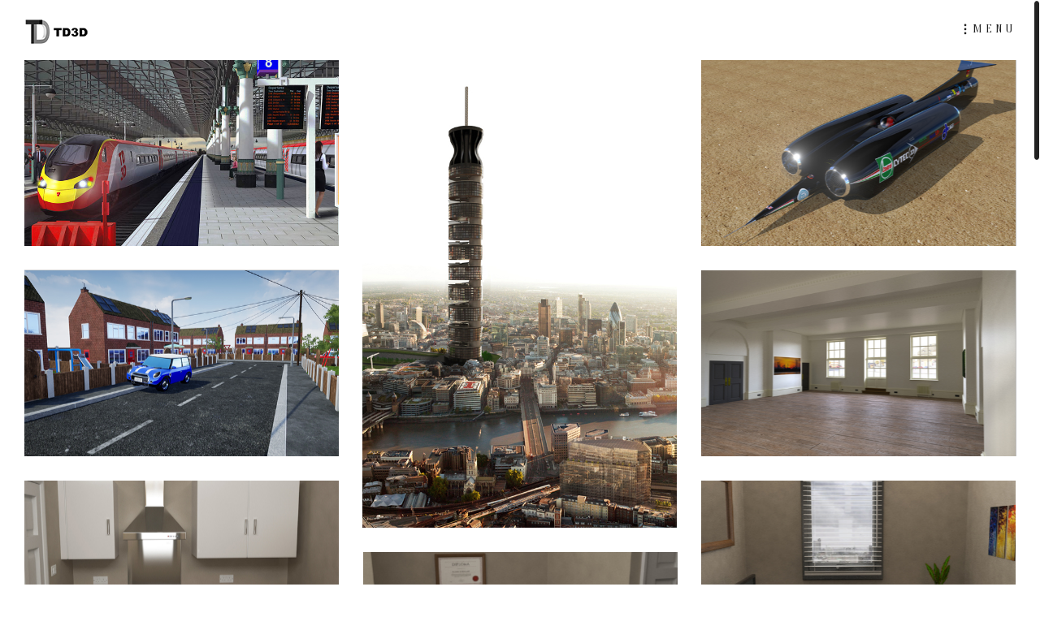

--- FILE ---
content_type: text/html
request_url: http://td3d.co.uk/index.html
body_size: 14721
content:
<!DOCTYPE html>

<html class="no-js"  lang="en">
<head>
<meta charset="utf-8">
<meta http-equiv="X-UA-Compatible" content="IE=edge">
<meta name="viewport" content="initial-scale=1, maximum-scale=1, minimum-scale=1, user-scalable=no">
<link rel="shortcut icon" href="images/favicon.ico" type="image/x-icon">
<title>:: TD3D :: A 3D Portfolio</title>

<!-- Normalize -->

<link rel="stylesheet" href="css/assets/normalize.css" type="text/css">

<!-- Bootstrap -->

<link href="css/assets/bootstrap.min.css" rel="stylesheet" type="text/css">

<!-- Font-awesome.min -->

<link href="css/font-awesome.min.css" rel="stylesheet" type="text/css">

<!-- Effet -->

<link rel="stylesheet" href="css/gallery/foundation.min.css"  type="text/css">
<link rel="stylesheet" type="text/css" href="css/gallery/set1.css" />

<!-- Main Style -->

<link rel="stylesheet" href="css/main.css" type="text/css">

<!-- Responsive Style -->

<link href="css/responsive.css" rel="stylesheet" type="text/css">

<!-- HTML5 shim and Respond.js for IE8 support of HTML5 elements and media queries -->

<!--[if lt IE 9]>

      <script src="https://oss.maxcdn.com/html5shiv/3.7.3/html5shiv.min.js"></script>

      <script src="https://oss.maxcdn.com/respond/1.4.2/respond.min.js"></script>

    <![endif]-->

<script src="js/assets/modernizr-2.8.3.min.js" type="text/javascript"></script>
</head>

<meta property="og:image" content="images/thumbnail.jpg" /> 
<meta property="og:title" content="TD3D Portfolio" />
<meta property="og:description" content="A portfolio of Thomas Denham's work" />

<body>

<!-- header -->

<header id="header" class="header">
  <div class="container-fluid">
    <hgroup> 
      
      <!-- logo -->
      
      <h1> <a href="index.html" title="TD3D"><img src="images/logo.png" height="50" alt="TD3D" title="TD3D"/></a> </h1>
      
      <!-- logo --> 
      
      <!-- nav -->
      
      <nav>
        <div class="menu-expanded">
          <div class="nav-icon">
            <div id="menu" class="menu"></div>
            <p>menu</p>
          </div>
          <div class="cross"> <span class="linee linea1"></span> <span class="linee linea2"></span> <span class="linee linea3"></span> </div>
          <div class="main-menu">
            <ul>
              <li class="active"><a href="index.html">Home</a></li>
              <li><a href="about.html">About</a></li>
              <li><a href="blog.html">blog</a></li>
              <li><a href="contact.html">contact</a></li>
            </ul>
          </div>
        </div>
      </nav>
      
      <!-- nav --> 
      
    </hgroup>
  </div>
</header>

<!-- header -->

<main class="main-wrapper" id="container"> 
  
  <!-- image Gallery -->
  
  <div class="wrapper">
    <div class="">
      <ul class="small-block-grid-2 medium-block-grid-3 large-block-grid-3 masonry">
        <li class="masonry-item grid">
          <figure class="effect-sarah"> <img src="images/gallery/01.jpg" alt="" />
            <figcaption>
              <h2>Piccadilly &nbsp;&nbsp;  <span>Station</span></h2>
              <p>Click for details</p>
              <a href="details1.html">View more</a> </figcaption>
          </figure>
        </li>
        <li class="masonry-item grid">
          <figure class="effect-sarah"> <img src="images/gallery/02.jpg" alt="" />
            <figcaption>
              <h2>Altus &nbsp;&nbsp;<span>Tower</span></h2>
              <p>Click for details</p>
              <a href="details2.html">View more</a> </figcaption>
          </figure>
        </li>
        <li class="masonry-item grid">
          <figure class="effect-sarah"> <img src="images/gallery/03.jpg" alt="" />
            <figcaption>
              <h2>Thrust&nbsp;&nbsp; <span>SSC</span></h2>
              <p class="description">Click for details</p>
              <a href="details23.html">View more</a> </figcaption>
          </figure>
        </li>
        <li class="masonry-item grid">
          <figure class="effect-sarah"> <img src="images/gallery/04.jpg" alt="" />
            <figcaption>
              <h2>LowPoly&nbsp;&nbsp;<span>Street</span></h2>
              <p class="description">Click for details</p>
              <a href="details23.html">View more</a> </figcaption>
          </figure>
        </li>
        <li class="masonry-item grid">
          <figure class="effect-sarah"> <img src="images/gallery/05.jpg" alt="" />
            <figcaption>
              <h2>Somerset&nbsp;&nbsp;<span>Room</span></h2>
              <p class="description">Click for details</p>
              <a href="details5.html">View more</a> </figcaption>
          </figure>
        </li>
        <li class="masonry-item grid">
          <figure class="effect-sarah"> <img src="images/gallery/06.jpg" alt="" />
            <figcaption>
              <h2>Apartment&nbsp;&nbsp;<span>Kitchen</span></h2>
              <p class="description">Click for details</p>
              <a href="details6.html">View more</a> </figcaption>
          </figure>
        </li>
        <li class="masonry-item grid">
          <figure class="effect-sarah"> <img src="images/gallery/07.jpg" alt="" />
            <figcaption>
              <h2>Apartment&nbsp;&nbsp;<span>Main</span></h2>
              <p class="description">Click for details</p>
              <a href="details6.html">View more</a> </figcaption>
          </figure>
        </li>
        <li class="masonry-item grid">
          <figure class="effect-sarah"> <img src="images/gallery/08.jpg" alt="" />
            <figcaption>
              <h2>Apartment&nbsp;&nbsp;<span>Dining</span></h2>
              <p class="description">Click for details</p>
              <a href="details6.html">View more</a> </figcaption>
          </figure>
        </li>
        <li class="masonry-item grid">
          <figure class="effect-sarah"> <img src="images/gallery/09.jpg" alt="" />
            <figcaption>
              <h2>Razorback &nbsp;&nbsp;<span>Guitar</span></h2>
              <p class="description">Click for details</p>
              <a href="details9.html">View more</a> </figcaption>
          </figure>
        </li>
        <li class="masonry-item grid">
          <figure class="effect-sarah"> <img src="images/gallery/10.jpg" alt="" />
            <figcaption>
              <h2>Lamborghini &nbsp;&nbsp;<span>Veneno</span></h2>
              <p class="description">Click for details</p>
              <a href="details10.html">View more</a> </figcaption>
          </figure>
        </li>
        <li class="masonry-item grid">
          <figure class="effect-sarah"> <img src="images/gallery/11.jpg" alt="" />
            <figcaption>
              <h2>Lowpoly&nbsp;&nbsp; <span>Garage</span></h2>
              <p class="description">Click for details</p>
              <a href="details11.html">View more</a> </figcaption>
          </figure>
        </li>
        <li class="masonry-item grid">
          <figure class="effect-sarah"> <img src="images/gallery/12.jpg" alt="" />
            <figcaption>
              <h2>Living &nbsp;&nbsp;<span>Room</span></h2>
              <p class="description">Click for details</p>
              <a href="details12.html">View more</a> </figcaption>
          </figure>
        </li>
        <li class="masonry-item grid">
          <figure class="effect-sarah"> <img src="images/gallery/13.jpg" alt="" />
            <figcaption>
              <h2>Drumkit&nbsp; <span></span></h2>
              <p class="description">Click for details</p>
              <a href="details13.html">View more</a> </figcaption>
          </figure>
        </li>
        <li class="masonry-item grid">
          <figure class="effect-sarah"> <img src="images/gallery/14.jpg" alt="" />
            <figcaption>
              <h2>Lowpoly&nbsp; &nbsp;<span>Objects</span></h2>
              <p class="description">Click for details</p>
              <a href="details14.html">View more</a> </figcaption>
          </figure>
        </li>
          <li class="masonry-item grid">
          <figure class="effect-sarah"> <img src="images/gallery/15.jpg" alt="" />
            <figcaption>
              <h2>Ferrari &nbsp;&nbsp;<span>Enzo</span></h2>
              <p class="description">Click for details</p>
              <a href="details15.html">View more</a> </figcaption>
          </figure>
        </li>
        <li class="masonry-item grid">
          <figure class="effect-sarah"> <img src="images/gallery/16.jpg" alt="" />
            <figcaption>
              <h2>Headphones <span></span></h2>
              <p class="description">Click for details</p>
              <a href="details16.html">View more</a> </figcaption>
          </figure>
        </li>
        <li class="masonry-item grid">
          <figure class="effect-sarah"> <img src="images/gallery/17.jpg" alt="" />
            <figcaption>
              <h2>More &nbsp;&nbsp;<span>Lowpoly</span></h2>
              <p class="description">Click for details</p>
              <a href="details17.html">View more</a> </figcaption>
          </figure>
        </li>
         <li class="masonry-item grid">
          <figure class="effect-sarah"> <img src="images/gallery/18.jpg" alt="" />
            <figcaption>
              <h2>APC&nbsp;&nbsp; <span>Lowpoly</span></h2>
              <p class="description">Click for details</p>
              <a href="details18.html">View more</a> </figcaption>
          </figure>
        </li>
         <li class="masonry-item grid">
          <figure class="effect-sarah"> <img src="images/gallery/19.jpg" alt="" />
            <figcaption>
              <h2>Anduril&nbsp;&nbsp; <span>Sword</span></h2>
              <p class="description">Click for details</p>
              <a href="details19.html">View more</a> </figcaption>
          </figure>
          </li>
         <li class="masonry-item grid">
          <figure class="effect-sarah"> <img src="images/gallery/20.jpg" alt="" />
            <figcaption>
              <h2>Deodicurus <span></span></h2>
              <p class="description">Click for details</p>
              <a href="details20.html">View more</a> </figcaption>
          </figure>
          </li>
         <li class="masonry-item grid">
          <figure class="effect-sarah"> <img src="images/gallery/21.jpg" alt="" />
            <figcaption>
              <h2>Devin &nbsp;&nbsp;<span>Townsend</span></h2>
              <p class="description">Click for details</p>
              <a href="details21.html">View more</a> </figcaption>
              </li>
         <li class="masonry-item grid">
          <figure class="effect-sarah"> <img src="images/gallery/22.jpg" alt="" />
            <figcaption>
              <h2>Lowpoly &nbsp;&nbsp;<span>Barns</span></h2>
              <p class="description">Click for details</p>
              <a href="details22.html">View more</a> </figcaption>
          </figure>
        </li>
      </ul>
    </div>
  </div>
</main>

<!-- Image Gallery --> 

<!-- footer -->

         <footer class="footer">

            <h3>Stay connected</h3>

            <div class="container footer-bot">

                <div class="row">

                	<!-- logo -->

                    <div class="col-xs-12 col-sm-6 col-md-3 col-lg-3">

                    	<img src="images/footer-logo.png" alt="TD3D" title="TD3D"/>

                    	<p class="copy-right">&copy; Reserved Thomas Denham 2019.</p>

                    </div>

                    <!-- logo -->

                    <!-- address -->

                     <div class="col-xs-12 col-sm-6 col-md-3 col-lg-3 padding-top">

                    	<address><p>Stockport</p>
        <p>Greater Manchester, UK</p></address>

                    </div>

                    <!-- address -->

                    <!-- email -->

                     <div class="col-xs-12 col-sm-6 col-md-3 col-lg-3 padding-top">

                            <p><a href="mailto:thomas.denham@live.co.uk">thomas.denham@live.co.uk</a></p>

                            <p></p>

                    </div>

                    <!-- email -->

                    <!-- social -->

                     <div class="col-xs-12 col-sm-6 col-md-3 col-lg-3 padding-top">

                     	<ul class="social">
<!--
                        	<li><a href="#"><i class="fa fa-twitter" aria-hidden="true"></i></a></li>

                            <li><a href="#"><i class="fa fa-flickr" aria-hidden="true"></i></a></li>

                            <li><a href="#"><i class="fa fa-facebook" aria-hidden="true"></i></a></li>

                            <li><a href="#"><i class="fa fa-tripadvisor" aria-hidden="true"></i></a></li>

                            <li><a href="#"><i class="fa fa-google-plus" aria-hidden="true"></i></a></li>

                            <li><a href="#"><i class="fa fa-delicious" aria-hidden="true"></i></a></li>
-->
                        </ul>
 <!-- social -->
                    	<p class="made-by">Made with by <i class="fa fa-heart" aria-hidden="true"></i> <a href="http://www.designstub.com/" target="_blank">Designstub</a><p>

                    </div>

                    <!-- social -->

                </div>

            </div>

        </footer>

        <!-- footer -->

<!-- jQuery --> 

<script src="https://ajax.googleapis.com/ajax/libs/jquery/2.0.2/jquery.min.js"></script> 
<script>window.jQuery || document.write('<script src="js/assets/jquery.min.js"><\/script>')</script> 
<script src="js/assets/plugins.js" type="text/javascript"></script> 
<script src="js/assets/bootstrap.min.js" type="text/javascript"></script> 
<script src="https://maps.googleapis.com/maps/api/js?v=3.exp&sensor=false"></script> 
<script src="js/maps.js" type="text/javascript"></script> 
<script src="js/custom.js" type="text/javascript"></script> 
<script src="js/jquery.contact.js" type="text/javascript"></script> 
<script src="js/main.js" type="text/javascript"></script> 
<script src="js/gallery/masonry.pkgd.min.js" type="text/javascript"></script> 
<script src="js/gallery/imagesloaded.pkgd.min.js" type="text/javascript"></script> 
<script src="js/gallery/jquery.infinitescroll.min.js" type="text/javascript"></script> 
<script src="js/gallery/main.js" type="text/javascript"></script> 
<script src="js/jquery.nicescroll.min.js" type="text/javascript"></script>
</body>
</html>

--- FILE ---
content_type: text/css
request_url: http://td3d.co.uk/css/gallery/set1.css
body_size: 3936
content:
.grid {

	position: relative;

	margin:0;

	padding:0;

	max-width: 100%;

	list-style: none;

	text-align: center;

	

}



/* Common style */

.grid figure {

	position: relative;

	float: left;

	overflow: hidden;

	min-width: 100%;

	max-width: 100%;

	max-height: 100%;

	width: 100%;

	background: #222222;

	text-align: center;

	cursor: pointer;

	

}



.grid figure img {

	position: relative;

	display: block;

	min-height: 100%;

	max-width: 100%;

	opacity: 1;

	background-color:#343434

}



.grid figure figcaption {

	padding: 2em;

	color: #fff;

	text-transform: uppercase;

	font-size: 1.25em;

	-webkit-backface-visibility: hidden;

	backface-visibility: hidden;

}



.grid figure figcaption::before,

.grid figure figcaption::after {

	pointer-events: none;

}



.grid figure figcaption,

.grid figure figcaption > a {

	position: absolute;

	top: 0;

	left: 0;

	width: 100%;

	height: 100%;

}



/* Anchor will cover the whole item by default */

/* For some effects it will show as a button */

.grid figure figcaption > a {

	z-index: 1000;

	text-indent: 200%;

	white-space: nowrap;

	font-size: 0;

	opacity: 0;

}



.grid figure h2 {

	word-spacing: -0.15em;

	font-weight: normal;

	color: #fff;

	font-family: 'Oranienbaum', serif;

}



.grid figure h2 span {

	font-weight: 800;

}



.grid figure h2,

.grid figure p {

	margin: 0;

	color: #fff;

}



.grid figure p {

	letter-spacing: 1px;

	font-size: 68.5%;

	color: #fff; text-transform:capitalize

}

.icon-pan{ color:#FFF; background-color:rgba(52,52,52,0.6); padding:2px 8px; border-radius:3px; margin:0 5px; text-align:center; font-weight:normal}

.icon-pan i{ color:#FFF}

/* Individual effects */





/*---------------*/

/***** Zoe *****/

/*---------------*/



/*---------------*/

/***** Sarah *****/

/*---------------*/



figure.effect-sarah {

	background: #343434;

}



figure.effect-sarah img {

	max-width: none;

	width: -webkit-calc(100% + 20px);

	width: calc(100% + 20px);

	-webkit-transition: opacity 0.35s, -webkit-transform 0.35s;

	transition: opacity 0.35s, transform 0.35s;

	-webkit-transform: translate3d(-10px,0,0);

	transform: translate3d(-10px,0,0);

	-webkit-backface-visibility: hidden;

	backface-visibility: hidden;

}



figure.effect-sarah:hover img {

	opacity: 0.4;

	-webkit-transform: translate3d(0,0,0);

	transform: translate3d(0,0,0);

}



figure.effect-sarah figcaption {

	text-align: left;

}



figure.effect-sarah h2 {

	position: relative;

	overflow: hidden;

	padding: 0.5em 0;

	opacity: 0;

	-webkit-transition: opacity 0.35s, -webkit-transform 0.35s;

	transition: opacity 0.35s, transform 0.35s;

	-webkit-transform: translate3d(100%,0,0);

	transform: translate3d(100%,0,0);

}



figure.effect-sarah h2::after {

	position: absolute;

	bottom: 0;

	left: 0;

	width: 100%;

	height: 3px;

	background: #fff;

	content: '';

	-webkit-transition: -webkit-transform 0.35s;

	transition: transform 0.35s;

	-webkit-transform: translate3d(-100%,0,0);

	transform: translate3d(-100%,0,0);

}



figure.effect-sarah:hover h2::after {

	-webkit-transform: translate3d(0,0,0);

	transform: translate3d(0,0,0);

	

}



figure.effect-sarah p {

	padding: 1em 0;

	opacity: 0;

	-webkit-transition: opacity 0.35s, -webkit-transform 0.35s;

	transition: opacity 0.35s, transform 0.35s;

	-webkit-transform: translate3d(100%,0,0);

	transform: translate3d(100%,0,0);

}



figure.effect-sarah:hover p,figure.effect-sarah:hover h2 {

	opacity: 1;

	-webkit-transform: translate3d(0,0,0);

	transform: translate3d(0,0,0);

}

--- FILE ---
content_type: text/css
request_url: http://td3d.co.uk/css/main.css
body_size: 12851
content:
/*
Theme Name: PICX
Template URI: 
Description: 
Author:
Author URI: 
License: 
License URI:
Version: 1.0
*/

/**
 * Table of Contents
 *
 * 1.0 - Google Font
 * 2.0 - Base styles
 * 3.0 - Header
 	 * 1.0 - Header Logo
	 * 2.0 - Header Nav
 * 4.0 - Main
 	* 1.0 - Photo Gallery
	* 2.0 - Effect
 * 6.0 - Footer
 * 7.0 - Inner Page
 * 8.0 - Details Gallery
 * 9.0 - About
 * 10.0 - Contact
 * 11.0 - Nav
*/
/* ==========================================================================
	Google Font
========================================================================== */
@import 'https://fonts.googleapis.com/css?family=Poppins:300,400,500,600,700&subset=devanagari,latin-ext';
@import 'https://fonts.googleapis.com/css?family=Oranienbaum&subset=cyrillic,cyrillic-ext,latin-ext';
@font-face {font-family: 'Poppins', sans-serif;font-family: 'Oranienbaum', serif;}
/* ==========================================================================
	Base styles: opinionated defaults
========================================================================== */
body{ background-color:#FFF;font-family: 'Poppins', sans-serif; color:#848484; font-weight:300; font-size:14px; line-height:27px; overflow-x: none}
article, aside, details, figcaption, figure, footer, header, hgroup, menu, nav, section, img, main {display: block}
audio, canvas, video {display: inline-block;*display:inline;*zoom:1}
blockquote:before, blockquote:after, q:before, q:after {content: '';content: none;}
h1,h2,h3,h4,h5,h6{ color:#343434}
::-moz-selection {background: #222222;color:#ffF;text-shadow: none;}
::selection {background: #222222;color:#ffF;text-shadow: none;}
a,input,textarea,button,body,img{transition-delay: 0s;transition-duration: 0.6s;transition-property: all;transition-timing-function: ease;}
a {text-decoration: none;outline: none;color: #222222;}
a:hover{ text-decoration:none; color:#222222}
a:focus, img:focus, button:focus, .btn:focus {outline:none;text-decoration: none;}
/* ==========================================================================
	Header styles
========================================================================== */
.header { padding-top:22px; padding-bottom:3px}
.header.header-fixed-top{ width:100%; position:fixed; top:0;background-color:rgba(255,255,255,0.9); z-index:60; padding:10px 0}
.header.header-fixed-top .menu-expanded{ padding-top:15px}
.header hgroup{ padding:0 15px; overflow:hidden}
.header hgroup h1{ padding:0; margin:0}
.header hgroup h1 a{ display:block; float:left; max-width:81px}
.main-menu {background-color: transparent;position: fixed;width: 100%;height:100%;top: 0px;right: 0px;z-index:2;}
.menu,.linee {cursor: pointer;}
.menu.over{background-color:rgba(255,255,255,0.8);}
.nav-icon{ float:right;font-family: 'Oranienbaum', serif; display:block; position:relative; text-transform:uppercase; font-size:14px; letter-spacing:4px; color:#222222;}
.menu {transition: all 0.40s ease-out; width:60px; height:30px; cursor:pointer; position:absolute; right:0; top:0; z-index:5; border-radius:100%;}
.nav-icon p{ position:absolute; right:0; top:0; background-image:url(../images/nav.png); background-repeat:no-repeat; background-position:0 7px; padding-left:11px}
.over {transform: scale(100);transition: all 0.350s ease-in;cursor: default;}
.linea1 {background: #222222;height: 2px;width: 15px;position: absolute;right: 33px;top: 33px;z-index:90;transition: all 0.3s;opacity:0}
.linea1.overL1,.linea3.overL3{opacity:1}
.linea2 {background: #222222;height: 2px;width: 15px;position: absolute;right: 33px;top: 38px;opacity: 1;transition: opacity 0.5s;z-index:90;opacity:0}
.linea3 {background: #222222;height: 2px;width: 15px;position: absolute;right: 33px;top: 43px;z-index:90;opacity:0}
.overL1 {animation: closetop 1s forwards;animation-direction: alternate;cursor: pointer;}
.overL2 {opacity: 0;transition: opacity 0.5s;cursor: pointer;}
.overL3 {animation: closebottom 1s forwards;animation-direction: alternate;cursor: pointer;}
@keyframes closetop {
0% {transform: translateY(5px) rotate(0deg);}
25% {transform: translateY(5px) rotate(0deg);}
75% {transform: translateY(5px) rotate(-45deg);}
100% {transform: translateY(5px) rotate(-45deg);}
}
@keyframes closebottom {
0% {transform: translateY(0px) rotate(0deg);}
25% {transform: translateY(-5px) rotate(0deg);}
75% {transform: translateY(-5px) rotate(45deg);}
100% {transform: translateY(-5px) rotate(45deg);}
}
.main-menu {visibility: hidden;text-align:center;opacity: 0;transition: all 0.300s;transition-delay: 0s;}
.overmain {visibility: visible;background-color:rgba(255,255,255,0.8);opacity: 1; z-index:60; top:0;padding-top:10%;transition: all 0.400s;
 transition-delay: 0.370s;}
.main-menu ul {list-style-type: none; text-align:center; margin:0; padding:0; }
.main-menu ul li {width:100%; display:inline-block;font-family: 'Oranienbaum', serif; text-transform:uppercase; font-size:30px; margin-bottom:30px; font-weight:400; position:relative;z-index:1;  transition: all 0.400s;transition-delay: 0.370s;}
.main-menu ul li{ position:relative; ; }
.main-menu ul li:after {content: "";position:absolute;bottom:52%; left:0; right:0; margin:0 auto;width:0; height:1px;background:#222222;
z-index:2;transition: width 0.3s; z-index:1}
.main-menu ul li:hover:after{ width:15%; }
.main-menu ul li.active:after{ width:15%;}
.main-menu ul li a {text-decoration: none; color:#222222; position:relative; z-index:2; display:block}
/* ==========================================================================
	Main Wrapper
========================================================================== */
.main-wrapper,.main-wrapper-inner{background-color:#FFF;position:relative; z-index:6;}
.wrapper{background-color:#FFF; padding:0 25px;position:relative; z-index:6; margin-bottom:396px}
/* ==========================================================================
	Footer
========================================================================== */
.footer{ background-color:#222222; position:fixed; z-index:1; width:100%; bottom:0; left:0; right:0; padding-top:104px; padding-bottom:115px; text-align:center; color:#999999; font-size:10px; letter-spacing:1px; font-weight:400}
.footer a{ color:#999999;}
.footer a:hover{ color:#FFF}
.footer img{ margin:0 auto}
.footer h3{ text-align:center; color:#FFF;font-family: 'Oranienbaum', serif; text-transform:uppercase; letter-spacing:2px; font-size:21px; position:relative}
.footer h3:after{ content:""; margin:0 auto; display:block; position:absolute; bottom:-20px; left:0; right:0; width:63px; height:3px; background-color:#FFF}
.footer p{ line-height:12px; font-weight:300}
.footer-bot{ padding-top:58px}
.copy-right{ padding-top:14px}
.padding-top{ padding-top:16px}
.made-by i{ color:#e8496a}
.social{ text-align:center; padding:0; margin:0; list-style:none}
.social li{ display:inline-block; margin:0 5px; font-size:12px}
/* ==========================================================================
	Inner
========================================================================== */
.main-wrapper-inner{ margin-bottom:396px}
.wrapper-inner{ margin:auto; width:100%; max-width:1031px; padding-top:71px; padding-bottom:20px}
.inner-left{ float:left; width:100%; max-width:331px}
.inner-right{ float:right; width:100%; max-width:700px}
.wrapper-inner p{ color:#343434; font-size:13px; line-height:30px; font-weight:400;padding-bottom:20px; font-weight:300}
/* ==========================================================================
	Details Gallery
========================================================================== */
.details-content,.about-content,.contact-wrapper{ overflow:hidden}
.details-left header h3,.about-content h3{ color:#343434; margin-top:0}
.details-left header h4,.details-left header h5{ font-size:13px; margin-top:0; font-weight:400}
.details-left header h4{ font-weight:600; padding-top:22px}
.details-content header{ margin-bottom:67px}
.details-content header h2,.details-content header h3{ font-size:13px; font-weight:400;margin-top:0}
.details-content header h2{ font-weight:600; }
.details-image{ margin-bottom:80px}
/* ==========================================================================
	About
========================================================================== */
.about-content{ margin-bottom:58px}
.about-content header h4{ margin-top:0}
.about-content h3{ padding-bottom:6px}
/* ==========================================================================
	Contact
========================================================================== */
.map-wrapper{ width:100%;height:453px; background-color:#e6e4e4}
.map-wrapper #surabaya {width: 100%;height: 100%;}
.contact-wrapper{ margin-top:80px; margin-bottom:90px;}
.contact-wrapper .phone{ font-size:16px; line-height:17px; font-weight:600; padding-bottom:0; margin-bottom:0}
.contact-wrapper  p a:hover{ text-decoration:underline}
.contact-wrapper header h4{ margin-top:0}
.contact-form{ overflow:hidden; margin-top:43px}
.contact-form label{ font-weight:300; font-size:14px; width:100%; max-width:315px; float:left; margin-bottom:57px}
.contact-form label+label{ float:right}
.contact-form label+label+div+label{ float:none; max-width:100%; margin-bottom:43px}
.contact-form label span{ color:#fb5353}
.contact-form label input,.contact-form label textarea{ background-color:inherit; border:none; border-bottom:1px solid #eeeeee; display:block; width:100%; padding:0 10px; outline:none}
.contact-form label input:focus,.contact-form label textarea:focus{ border-bottom-color:#404040}
.contact-form input[type="submit"]{ border:none; outline:none; cursor:pointer; text-align:center; display:inline-block; font-size:14px; text-transform:uppercase; letter-spacing:1px; color:#FFF; line-height:47px; background-color:#fb5353; padding:0 29px}
.contact-form input[type="submit"]:hover{ background-color:#222222}
.error_message{ color:#e84d49}
#success_page h3,#success_page p{color:#60ca6f }
/* ==========================================================================
	Blog
========================================================================== */

.post { margin-bottom:74px}
.post figure{ margin-bottom:76px}
.post .date{ font-weight:600; font-size:16px; color:#343434}
.post .cat-pan a:hover,.post header h3 a:hover{ text-decoration:underline}
.post header h3{ margin-top:0}
.comments-pan{border-top:1px solid #eeeeee; padding-top:15px}
.comments-pan h3{border-bottom:1px solid #eeeeee; padding-bottom:34px; margin-bottom:52px}
.comments-reply,.reply-pan{ padding:0; margin:0; list-style:none}
.comments-reply li{ display:block; border-bottom:1px solid #eeeeee; overflow:hidden; padding-bottom:51px; margin-bottom:39px}
.comments-reply li figure{ float:left; width:70px; height:70px; background-color:#eeeeee; border-radius:100%; overflow:hidden}
.comments-reply li section{ float:left; padding-left:30px; font-size:13px; line-height:30px; color:#343434;width: 92%;}
.comments-reply li section .date-pan{ font-size:12px; line-height:13px; padding-bottom:25px}
.comments-reply li section h4{font-weight:300; color:#404040; font-size:16px; margin-bottom:6px; margin-top:0}
.comments-reply li section h4 a{ font-size:12px; color:#fb5353;font-weight:400; display:inline-block; padding-left:20px}
.reply-pan{ clear:both; display:block; margin-left:100px;padding-top:39px }
.reply-pan li{ border-bottom:none;border-top:1px solid #eeeeee; padding-bottom:0; margin-bottom:0;padding-top:38px;}
.commentys-form h4{ font-size:24px; font-weight:300}
.commentys-form form{ margin-top:30px}
.commentys-form input[type="text"],.commentys-form input[type="email"],.commentys-form input[type="url"],.commentys-form textarea{ font-size:14px; line-height:22px; color:#404040; padding-bottom:26px; border-bottom:1px solid #eeeeee; width:100%; display:block; border-left:none; border-right:none; border-top:none; background-color:transparent; outline:none}
.commentys-form textarea{ margin-top:57px}
.commentys-form input[type="text"]:focus,.commentys-form input[type="email"]:focus,.commentys-form input[type="url"]:focus,.commentys-form textarea:focus{ border-bottom-color:#000}
.commentys-form input[type="button"]{ padding:0 36px; text-transform:uppercase; display:inline-block; font-size:14px; line-height:47px; color:#FFF; font-weight:300; text-align:center; border:none; outline:none; background-color:#fb5353; margin-top:50px; margin-bottom:60px}
.commentys-form input[type="button"]:hover{ background-color:#ff5c5c}

--- FILE ---
content_type: text/css
request_url: http://td3d.co.uk/css/responsive.css
body_size: 2720
content:
@media only screen and (orientation:landscape) {
body {-webkit-text-size-adjust:none}
}
@media only screen and (orientation:portrait) {
body {-webkit-text-size-adjust:none}
}

/* md */
@media (min-width: 992px) and (max-width: 1199px) {
body{ overflow-x: none}	
.wrapper-inner p{ font-weight:300}
.inner-right{  max-width: 590px;}
.contact-form label{max-width:278px; font-weight:300}
.footer-bot p{ font-weight:300}
}

@media (min-width: 768px) and (max-width: 991px) {
body{ overflow-x: none}
.wrapper{ margin-bottom:0}
.grid figure figcaption{ padding:3%}
.grid figure figcaption p{ line-height:15px}
.footer{ position:static; padding:20px 0}
.wrapper-inner p{ font-weight:300}
.inner-left,.inner-right,.wrapper-inner{ float:none;max-width:100%}
.main-wrapper-inner{ margin-bottom:0}
.contact-wrapper{ margin:30px 0}
.contact-wrapper .phone,.contact-wrapper .email{ display:inline-block; text-align:center; width:45%}
.contact-form label,.footer-bot p{ font-weight:300}
.contact-wrapper header h4{ text-align:center}
.wrapper-inner{ padding-top:20px}
.post figure,.post{ margin-bottom:20px}
.wrapper-inner p.cat-pan{ padding-bottom:0}
}
@media only screen and (max-width:767px) {
body{ overflow-x: none}
.wrapper{ margin-bottom:0}
.wrapper-inner{ padding-top:20px}
.grid figure figcaption h2{ font-size:20px}
.grid figure figcaption p{ line-height:15px}
.wrapper-inner p{ font-weight:300}
.main-menu ul li.active::after,.main-menu ul li:hover::after{ width:50%}
.footer{ position:static; padding:20px 0}
.inner-left,.inner-right,.wrapper-inner{ float:none;max-width:100%}
.main-wrapper-inner{ margin-bottom:20px}
.details-image{ margin-bottom:20px}
.contact-wrapper{ margin:30px 0}
.contact-form label{max-width:100%; font-weight:300}
.contact-wrapper .phone,.contact-wrapper .email{ display:inline-block; text-align:center; width:100%}
.contact-wrapper header h4{ text-align:center}
.footer-bot p{ font-weight:300}
.post figure,.post{ margin-bottom:20px}
.wrapper-inner p.cat-pan{ padding-bottom:0}
.comments-pan h3{ padding-bottom:15px}
.comments-reply li section{ width:100%; padding-left:0}
.reply-pan{ margin-left:3%}
.commentys-form input[type="text"], .commentys-form input[type="email"], .commentys-form input[type="url"], .commentys-form textarea{ margin-top:10px}
}
@media (min-width:480px) and (max-width:767px) {.grid figure figcaption{ padding:3%};.contact-wrapper .phone,.contact-wrapper .email{ display:inline-block; text-align:center; width:45%}.contact-form label{max-width:45%;}}
@media only screen and (max-width:400px) {.small-block-grid-2 > li{ width:100%}}

--- FILE ---
content_type: application/javascript
request_url: http://td3d.co.uk/js/main.js
body_size: 457
content:

$(document).ready(function() {
	
$('.menu , .linee').on('click', function() {
  $('.menu').toggleClass('over')
  $('.linea1').toggleClass('overL1')
  $('.linea2').toggleClass('overL2')
  $('.linea3').toggleClass('overL3')
  $('.main-menu').toggleClass('overmain')
  
});
$("html").niceScroll({cursorwidth: '8px',cursorcolor:"#222222" , cursorborder:"1px solid #FFF" , autohidemode: false, zindex: 9999 });
});

--- FILE ---
content_type: application/javascript
request_url: http://td3d.co.uk/js/custom.js
body_size: 849
content:
// JavaScript Document
$('#subscribeform').submit(function(){

	var action = $(this).attr('action');

		$("#mesaj").slideUp(750,function() {



		$('#mesaj').hide();

	$('#subsubmit')



			.after('')



			.attr('disabled','disabled');

	$.post(action, {



			email: $('#subemail').val()



		},



			function(data){



				document.getElementById('mesaj').innerHTML = data;



				$('#mesaj').slideDown('slow');



				$('#subscribeform img.subscribe-loader').fadeOut('slow',function(){$(this).remove()});



				$('#subsubmit').removeAttr('disabled');



				if(data.match('success') != null) $('#subscribeform').slideUp('slow');

			}



		);



		});



		return false;



	});

--- FILE ---
content_type: application/javascript
request_url: http://td3d.co.uk/js/gallery/main.js
body_size: 5199
content:
/**
 * Author: Luigi Petrut
 * Author URI: http://tutsmix.com/
 * Version: 1.0
 */
jQuery(document)
    .ready(function($) {
        // Replace "tada" with an effect from the "effects.css" file.
        var effect = 'animate tada';

        var masonry_selector = '.masonry';

        var masonry_item_selector = '.masonry-item';

        // Initialize Masonry.
        var $masonry = $(masonry_selector)
            .masonry({
                itemSelector: masonry_item_selector
            });

        // Find and hide the items.
        var $masonry_items = $masonry
            .find(masonry_item_selector)
            .hide();

        // Wait for the images to load.
        $masonry
            .imagesLoaded()
            // An image has been loaded.
            .progress(function(instance, image) {
                // Add the effect.
                var $image = $(image.img)
                    .addClass(effect);

                // Find and show the item.
                var $item = $image
                    .parents(masonry_item_selector)
                    .show();

                // Lay out Masonry.
                $masonry
                    .masonry();
            });

        // Load more items.
        $masonry
            .infinitescroll({
                navSelector: '.pagination',
                nextSelector: '.pagination .next',
                itemSelector: masonry_item_selector,
                loading: {
                    finishedMsg: 'No more pages to load.',
                    img: 'images/loader.gif',
                    msgText: 'Loading the next page.',
                    selector: '.loading'
                }
            }, function(items, data, url) {
                var $items = $(items)
                    .hide()
                    .imagesLoaded()
                    .progress(function(instance, image) {
                        var $image = $(image.img)
                            .addClass(effect);

                        var $item = $image
                            .parents(masonry_item_selector)
                            .addClass('infinite-scroll-item')
                            .show();

                        $masonry
                            .masonry('appended', $item);
                    });
            });

        /**
         * Change the effect.
         *
         * Please note that you should remove the code below because it's required only for the demo.
         */
        $('select[name="effects"]')
            .on('change', function() {
                var old_effect = effect;

                // Set the new effect.
                effect = 'animate ' + $(this).val();

                // Remove the appended items.
                $masonry
                    .find('.infinite-scroll-item')
                    .remove();

                // Show the pagination.
                $('.pagination')
                    .show();

                // Empty the ".loading" container.
                $('.loading')
                    .empty();

                // Remove the previous effect and add the new one.
                $masonry
                    .find('img')
                    .removeClass(old_effect)
                    .addClass(effect);

                // Lay out Masonry.
                $masonry
                    .masonry();

                // Reset Infinite Scroll.
                $masonry
                    .infinitescroll('destroy')
                    .data('infinitescroll', null);

                // Load more items.
                $masonry
                    .infinitescroll({
                        navSelector: '.pagination',
                        nextSelector: '.pagination .next',
                        itemSelector: masonry_item_selector,
                        loading: {
                            finishedMsg: 'No more pages to load.',
                            img: 'images/loader.gif',
                            msgText: 'Loading the next page.',
                            selector: '.loading'
                        }
                    }, function(items, data, url) {
                        var $items = $(items)
                            .hide()
                            .imagesLoaded()
                            .progress(function(instance, image) {
                                var $image = $(image.img)
                                    .addClass(effect);

                                var $item = $image
                                    .parents(masonry_item_selector)
                                    .addClass('infinite-scroll-item')
                                    .show();

                                $masonry
                                    .masonry('appended', $item);
                            });
                    });
            });
			
			
			
			
    });
